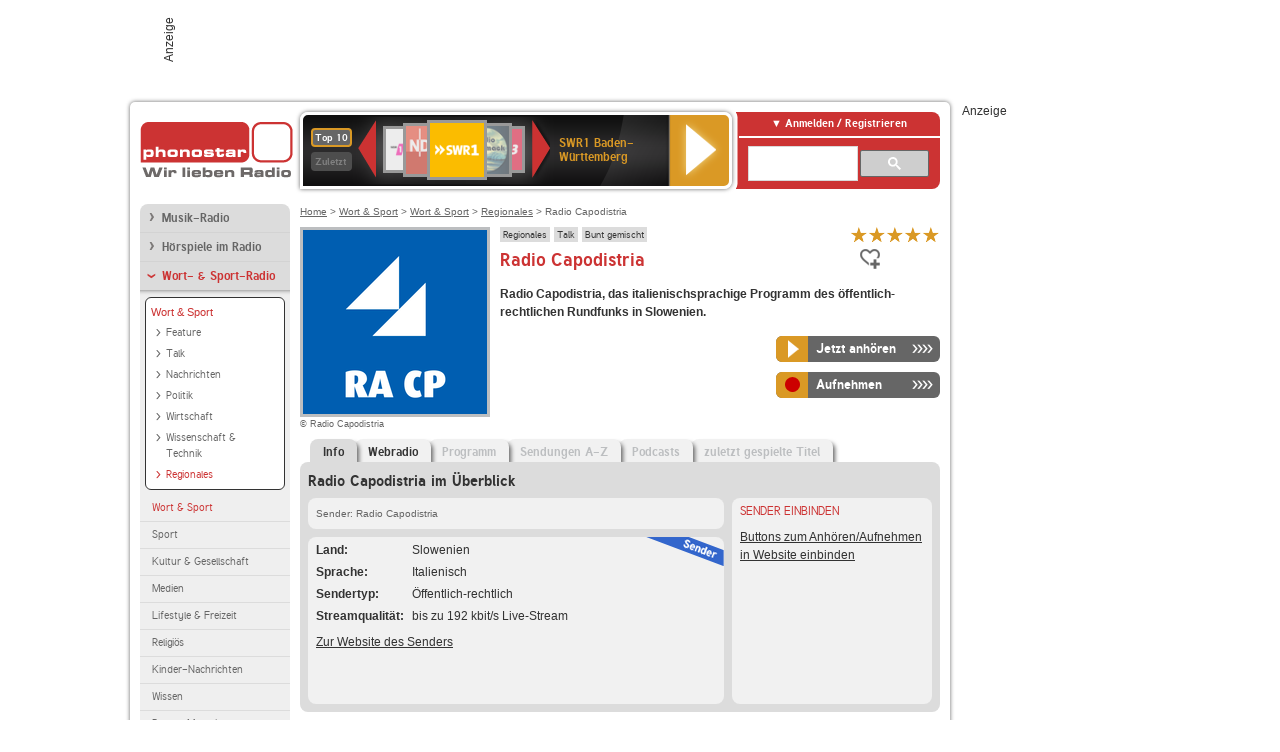

--- FILE ---
content_type: text/html; charset=utf-8
request_url: https://www.phonostar.de/radio/radiocapodistria
body_size: 7246
content:
<!DOCTYPE html>
<!--[if lt IE 7]><html class="no-js lt-ie9 lt-ie8 lt-ie7"><![endif]-->
<!--[if IE 7]>   <html class="no-js lt-ie9 lt-ie8"><![endif]-->
<!--[if IE 8]>   <html class="no-js lt-ie9"><![endif]-->
<!--[if gt IE 8]><!--><html class="no-js"><!--<![endif]-->
<head>
  <title>Radio Capodistria  Stream live hören auf phonostar.de</title>
<meta name="description" content="Radio Capodistria Radio Stream live hören. Das Radio Capodistria Internetradio hören Sie im Live-Stream bei uns." />
<meta property="og:title" content="Radio Capodistria" />
<meta property="og:type" content="phonostar:radio_station" />
<meta property="og:url" content="https://www.phonostar.de/radio/radiocapodistria" />
<meta property="og:image" content="https://www.phonostar.de//images/auto_created/Radio_Capodistria254x54.png" />
<meta property="og:site_name" content="phonostar" />
<meta property="og:description" content="Radio Capodistria, das italienischsprachige Programm des öffentlich-rechtlichen Rundfunks in Slowenien." />


  <meta name="viewport" content="width=device-width,initial-scale=1" />
  <meta property="fb:app_id" content="301099033252630" />
  <meta name="appstore:developer_url" content=https://www.phonostar.de style="user-select: auto;">
  <meta name="appstore:bundle_id" content="de.phonostar.magenta" style="user-select: auto;">
  <meta name="appstore:store_id" content="de.phonostar.magenta" style="user-select: auto;">

  <link rel="shortcut icon" href="/favicon.ico" />

  <meta name="csrf-param" content="authenticity_token" />
<meta name="csrf-token" content="obZFcPsv/A0ZmTNyH2FCNafF5dngK+IVBnVCPzyWR+Bn+cLhai7ceed8JRS9zADTR/KXE90F861EEbK7ECzQzA==" />


  <link rel="stylesheet" media="screen" href="https://www.phonostar.de/assets/phonostar-9567a627717eb50801d9f7e411a6a17656bdd1a5fa25ce91d312fafc0f6a6448.css" />
<!--[if lte IE 9]>
<link rel="stylesheet" media="screen" href="https://www.phonostar.de/assets/phonostar_split2-ec96a505bd5ce1b4ffb7ae544808f2a00235095ddebc304e5adbda68a0ec65ed.css" />
<![endif]-->
  
  <script src="https://www.phonostar.de/assets/modernizr-a439f66b08f2fdb1e5f0fa0049da0231dba775277c4f5f41b2b3eaa6bdde4d27.js"></script>

    <script src="https://www.googletagmanager.com/gtag/js?id=UA-113856970-1" async="async"></script>
    <script>
      var gaProperty = 'UA-113856970-1';
      var disableStr = 'ga-disable-' + gaProperty;
      if (document.cookie.indexOf(disableStr + '=true') > -1) {
         window[disableStr] = true;
      }
      function gaOptout() {
         document.cookie = disableStr + '=true; expires=Thu, 31 Dec 2099 23:59:59 UTC; path=/';
         window[disableStr] = true;
         alert('Das Tracking ist jetzt deaktiviert');
      }
      (function(i,s,o,g,r,a,m){i['GoogleAnalyticsObject']=r;i[r]=i[r]||function(){
        (i[r].q=i[r].q||[]).push(arguments)},i[r].l=1*new Date();a=s.createElement(o),
         m=s.getElementsByTagName(o)[0];a.async=1;a.src=g;m.parentNode.insertBefore(a,m)
      })(window,document,'script','https://www.google-analytics.com/analytics.js','ga');

      ga('create', gaProperty, 'auto');
      ga('set', 'anonymizeIp', true);
      ga('send', 'pageview');
    </script>
    <script src="https://cdn.stroeerdigitalgroup.de/metatag/live/OMS_phonostar/metaTag.min.js" type="text/javascript" id='ads-src'></script>
</head>
<body>

<div id="page-wrapper">


      <div id="gpt_superbanner_wrapper">
        <div id="oms_gpt_superbanner" class="gpt-collapse-empty ad-banner"></div>
      </div>
     
<div id="oms_gpt_skyscraper" class="ad-sky"></div>

<div id="page">

<!--[if lt IE 8]>
<p class="browser-banner">
  Du nutzt einen <strong>veralteten</strong> Browser. Die volle Funktionalität kann nicht gewährleistet werden.<br />
  Für die bestmögliche Erfahrung dieser Website, aktualisiere bitte auf einen <a href="/browsers">modernen Browser</a>.
</p>
<![endif]-->

<header role="banner" class="page">
  <a rel="home" id="logo" href="/"></a>
    <div id="items-carousel"></div>

    <div class="right">
      <div class="js-radiocloud-top-menu">
          <a id="radiocloud-access-link" href="https://www.phonostar.de/radio/radioaufnehmen/radiocloud/login"><span>Anmelden / Registrieren</span></a>
<div class="radiocloud-access-dropdown">

    <span class="subheading">Anmelden</span>
    
<form novalidate="novalidate" class="small-signin-form" action="https://www.phonostar.de/radio/radioaufnehmen/radiocloud/login" accept-charset="UTF-8" method="post"><input name="utf8" type="hidden" value="&#x2713;" /><input type="hidden" name="authenticity_token" value="viVvOCAC5xhKc1Ak+oRhEbuLR+kW/qI1MkWAApTxFnt4auipsQPHbLSWRkJYKSP3W7w1IyvQs41wIXCGuEuBVw==" />
  <fieldset class="inputs">
    <legend>Anmelden</legend>
    <ol>
      <li>
        <label for="top_menu_user_email">E-Mail</label>
        <input class="email" pattern="[^ @]+@[^ @]+\.[^ @]+" required="required" placeholder="E-Mail" type="text" name="user[email]" id="top_menu_user_email" />
</li>      <li>
        <label for="top_menu_user_password">Passwort</label>
        <input required="required" placeholder="Passwort" type="password" name="user[password]" id="top_menu_user_password" />
        <span class="lost-password"><a href="/radio/radioaufnehmen/radiocloud/passwort/neu">Passwort vergessen?</a></span>
</li></ol></fieldset>    <fieldset>
      <ol>
        <li>
          <div class="checkbox">
            <input name="user[remember_me]" type="hidden" value="0" /><input type="checkbox" value="1" name="user[remember_me]" id="top_menu_user_remember_me" />
            <label for="top_menu_user_remember_me">Angemeldet bleiben</label>
          </div>
</li></ol></fieldset>    <fieldset class="submit show-submit">
    <button name="button" type="submit" class="ui-button-arrow">Anmelden</button>
</fieldset></form>

    <hr>

    <span class="subheading"><a href="https://www.phonostar.de/radio/radioaufnehmen/radiocloud/registrieren">Du bist noch nicht registriert?</a></span>
    <p>
      Erstelle dein <em>kostenloses</em> phonostar-Konto!
      <br />
      Auf der <a href="https://www.phonostar.de/radio/radioaufnehmen/radiocloud/registrieren">Info-Seite</a> findest du alle Informationen zu "Mein phonostar".
</p>
</div>

      </div>
      <div class="mini-search-form cse-search-box" id="site-search"><div class="gcse-searchbox-only" data-resultsUrl="/radio/suchergebnisse" data-queryParameterName="q"></div></div>
      <span class="rounded"></span>
    </div>
</header>
<div id="side">
    <nav id="main">
    <ul>
    <li class="first">
    <a href="/radio/musik">Musik-Radio</a>
    </li>
    <li>
    <a href="/radio/hoerspiel">Hörspiele im Radio</a>
    </li>
    <li class="active">
    <a class="active" href="/radio/wort-sport">Wort- &amp; Sport-Radio</a>
        <ul data-toggler-text="[&quot;Mehr Genres&quot;,&quot;Weniger Genres&quot;]">
            <li class="active first"><div class="rounded-nav-box selected-nav"><a class="active" href="/radio/wort-sport/aktuelles-information/liste">Wort &amp; Sport</a><ul><li class="first"><a href="/radio/wort-sport/feature/liste">Feature</a></li><li class=""><a href="/radio/wort-sport/talk/liste">Talk</a></li><li class=""><a href="/radio/wort-sport/nachrichten/liste">Nachrichten</a></li><li class=""><a href="/radio/wort-sport/politik/liste">Politik</a></li><li class=""><a href="/radio/wort-sport/wirtschaft/liste">Wirtschaft</a></li><li class=""><a href="/radio/wort-sport/wissenschaft-technik/liste">Wissenschaft &amp; Technik</a></li><li class="active last"><a class="active" href="/radio/wort-sport/regionales/liste">Regionales</a></li></ul></div><a class="active" href="/radio/wort-sport/aktuelles-information/liste">Wort &amp; Sport</a></li>
            <li class=""><a href="/radio/wort-sport/sport/liste">Sport</a></li>
            <li class=""><a href="/radio/wort-sport/kultur-literatur/liste">Kultur &amp; Gesellschaft</a></li>
            <li class=""><a href="/radio/wort-sport/medien/liste">Medien</a></li>
            <li class=""><a href="/radio/wort-sport/lifestyle-freizeit/liste">Lifestyle &amp; Freizeit</a></li>
            <li class=""><a href="/radio/wort-sport/religioes/liste">Religiös</a></li>
            <li class=""><a href="/radio/wort-sport/kinder-nachrichten/liste">Kinder-Nachrichten</a></li>
            <li class=""><a href="/radio/wort-sport/wissen/liste">Wissen</a></li>
            <li class="last"><a href="/radio/wort-sport/buntes-magazin/liste">Buntes Magazin</a></li>
        </ul>
    </li>
    <li class="last">
    <a href="/radio/klassik">Klassik-Radio</a>
    </li>
</ul>
<ul>
    <li class="first">
    <a href="/radio/radiosender">Radiosender</a>
    </li>
    <li>
    <a href="/radio/radio-charts/topradios">Beliebteste Radios</a>
    </li>
    <li class="last">
    <a href="/radio/toppodcasts">Beliebteste Podcasts</a>
    </li>
</ul>



    <ul>
      <li class="first last">
        <a href="https://www.phonostar.de/radio/radioaufnehmen/radiocloud/registrieren">Mein phonostar</a>


      </li>
    </ul>
    <ul>
      <li class="first last">
      <a href="/radio/radioaufnehmen">Downloads</a>
      </li>
    </ul>
    <ul >
      <li class="last">
        <a href="/radio/hilfe">Hilfe &amp; Kontakt</a>
      </li>
     </ul>
      <ul class="last">
        <li class="last">
          <a href="/radio/newsletter">Newsletter</a>
        </li>
      </ul>
</nav>

<div id="elsewhere">
  <span>phonostar auf</span> <a class="facebook" rel="nofollow" target="_blank" href="https://www.facebook.com/phonostar">Facebook</a> <a class="twitter" rel="nofollow" target="_blank" href="https://twitter.com/phonostar">Twitter</a>
</div>


</div>

<div id="content" role="main">
  
  <nav id="breadcrumb"><a href="/">Home</a> &gt; <a href="/radio/wort-sport">Wort &amp; Sport</a> &gt; <a href="/radio/wort-sport/aktuelles-information/liste">Wort &amp; Sport</a> &gt; <a href="/radio/wort-sport/regionales/liste">Regionales</a> &gt; Radio Capodistria</nav>


<section class="detail generic">

    <div class="detail-generic-top">
      <div class="detail-generic-top-left">

        <figure>
          <img width="184" height="184" alt="Radio Capodistria-Logo" src="https://www.phonostar.de/images/auto_created/Radio_Capodistria2184x184.png" /><figcaption>&copy; Radio Capodistria</figcaption>
        </figure>

      </div>

      <header>
          <hgroup>
              <h2><span><a title="Regionales Radio hörst du kostenlos auf phonostar.de" href="/radio/wort-sport/regionales/liste">Regionales</a></span><span><a title="Talk Radio hörst du kostenlos auf phonostar.de" href="/radio/wort-sport/talk/liste">Talk</a></span><span><a title="Bunt gemischte Musik hörst du kostenlos auf phonostar.de" href="/radio/musik/bunt-gemischt/liste">Bunt gemischt</a></span></h2>
              <h1>
                  Radio Capodistria
              </h1>
          </hgroup>

          <div class="right">
                <div itemscope itemtype="https://schema.org/MediaObject" class="review-aggregate">
    <meta itemprop="name" content="Radio Capodistria" />
  <div itemprop="aggregateRating" itemscope itemtype="https://schema.org/AggregateRating">
  <meta itemprop="ratingCount" content="9" />
  <meta itemprop="ratingValue" content="5.0" />
  </div>

<div class="ps-rater" data-ps-rater-hint="Klicken &amp; bewerten | 9 Stimmen bisher | Bewertung: 5.0" data-ps-rater-hint-ok="Vielen Dank, deine Stimme wurde gezählt!">

      <a class="ps-rater-item star" data-remote="true" rel="nofollow" data-method="post" href="/rating/channel/37895/1">Internetradio Radio Capodistria mit 1 bewerten</a>
      <a class="ps-rater-item star" data-remote="true" rel="nofollow" data-method="post" href="/rating/channel/37895/2">Internetradio Radio Capodistria mit 2 bewerten</a>
      <a class="ps-rater-item star" data-remote="true" rel="nofollow" data-method="post" href="/rating/channel/37895/3">Internetradio Radio Capodistria mit 3 bewerten</a>
      <a class="ps-rater-item star" data-remote="true" rel="nofollow" data-method="post" href="/rating/channel/37895/4">Internetradio Radio Capodistria mit 4 bewerten</a>
      <a class="ps-rater-item star" data-remote="true" rel="nofollow" data-method="post" href="/rating/channel/37895/5">Internetradio Radio Capodistria mit 5 bewerten</a>
</div>
  </div>

              <div class="button-favorites"><form data-remote-radiocloud="true" class="button_to" method="post" action="/radio/radioaufnehmen/radiocloud/favoriten/hinzufuegen/37895" data-remote="true"><input title="zu den Favoriten hinzufügen" class="fav-icon add-favorite" type="submit" value="" /><input type="hidden" name="authenticity_token" value="PCO//9c+HvCqqa3pyomIXq1OlRe2ZiOvGDGKtMGE/3X6bDhuRj8+hFRMu49oJMq4TXnn3YtIMhdaVXow7T5oWQ==" /></form></div>
              
          </div>
      </header>

      <div class="content">
          <p>
            <strong>Radio Capodistria, das italienischsprachige Programm des öffentlich-rechtlichen Rundfunks in Slowenien.</strong>
</p>	  	                                          
            <div class="button-wrapper button-fixed-width">

              <div class="button-wrapper">
                <span class="multi-button-wrapper player-selection closed" data-ps-player-selection="{&quot;type&quot;:&quot;channel&quot;,&quot;for&quot;:&quot;listen&quot;,&quot;link&quot;:{&quot;online&quot;:[&quot;/online_player/channel/37895&quot;,{}],&quot;desktop&quot;:[&quot;psradio://%7CChannelId%7C37895&quot;,{}]}}" data-ps-channel-id="37895"><span class="ps-button-container ps-icon-button"><a title="Radio Capodistria Stream hören" target="blank" class="right-arrows ps-button" rel="nofollow" href="psradio://%7CChannelId%7C37895"><span class="icon-wrapper"><span class="icon btn-listen"></span></span><span class="text">Jetzt anhören</span></a></span><div class="multi-button-dropdown">
<ul>

  <li>
    <a class="option online" href="/online_player/channel/37895"><span></span>im Online-Player</a>
  </li>
  <li>
    <a class="option desktop" rel="nofollow" href="psradio://%7CChannelId%7C37895"><span></span>im phonostar-Player</a>
  </li>

  <li class="help">
    <a class="help-toggler">Was ist das?</a>
    <div class="help-box" data-position-offset="5 0">

        <span class="help-box-heading">Radio hören mit phonostar</span>
        <img width="115" height="78" src="https://www.phonostar.de/assets/help-layer_phonostarplayer-bcd871a85e99ee56607d87eb3b586368bb80451714f902e4087593d279871226.png" alt="Help layer phonostarplayer" />
        <span>Um Radio anzuhören, stehen dir bei phonostar zwei Möglichkeiten zur Verfügung: Entweder hörst du mit dem Online-Player direkt in deinem Browser, oder du nutzt den phonostar-Player. Der phonostar-Player ist eine kostenlose Software für PC und Mac, mit der du Radio unabhängig von deinem Browser finden, hören und sogar aufnehmen kannst.</span>
        <span class="last more"><b>&#8250;&#8250;&#8250;&#8250;</b> <a href="/radio/radioaufnehmen/phonostar-player">phonostar-Player gratis herunterladen</a></span>

      <a class="close-button">X</a>
    </div>
  </li>
</ul>
</div>
</span>
</div>                <span class="multi-button-wrapper closed"><span class="ps-button-container ps-icon-button"><a title="Aufnahme für Radio Capodistria in der Radio-Cloud einplanen" data-remote-dialog="custom-radiocloud-recording-dialog" data-remote-radiocloud="true" data-remote-radiocloud-skip-success-message="true" class="right-arrows ps-button" rel="nofollow" data-remote="true" href="/radio/radiocapodistria/aufnehmen"><span class="icon-wrapper"><span class="icon btn-record"></span></span><span class="text">Aufnehmen</span></a></span></span>
</div>          
      </div>

    </div>

    <figure class="tabs">
        <div class="inner">
            <nav class="tabs">

              <ul>
                  <li class="tab-1 active">
                    <a data-remote="true" href="/radio/radiocapodistria"><strong>Info</strong></a>
                  </li>
                  <li class="tab-2">
                    <a data-remote="true" href="/radio/radiocapodistria/webradio">Webradio</a>
                  </li>
                  <li class="tab-3">
                    <a class="disabled" data-remote="true" href="/radio/radiocapodistria/programm">Programm</a>
                  </li>
                  <li class="tab-4">
                    <a class="disabled" data-remote="true" href="/radio/radiocapodistria/sendungen">Sendungen A-Z</a>
                  </li>
                  <li class="tab-5">
                    <a class="disabled" data-remote="true" href="/radio/radiocapodistria/podcasts">Podcasts</a>
                  </li>
                  <li class="tab-6">
                    <a class="disabled" data-remote="true" href="/radio/radiocapodistria/titel">zuletzt gespielte Titel</a>
                  </li>
              </ul>

            </nav>

            <div class="figure-content">
                <h2>Radio Capodistria im Überblick</h2>

<div class="two-column">
    <div class="column-left">

        <div class="secondary-box-wrapper">

            <div class="secondary-box space">
                <nav class="detail-crumb">Sender: Radio Capodistria</nav>
            </div>

            <div class="secondary-box last">

                <table class="info">
                            <tr>
            <td class="first">Land</td>
            <td>Slowenien</td>
        </tr>

                            <tr>
            <td class="first">Sprache</td>
            <td>Italienisch</td>
        </tr>

                            <tr>
            <td class="first">Sendertyp</td>
            <td>Öffentlich-rechtlich</td>
        </tr>

                            <tr>
            <td class="first">Streamqualit&auml;t</td>
            <td>bis zu 192 kbit/s Live-Stream</td>
        </tr>

                </table>

                  <ul class="links">
                    <li><a target="_blank" rel="nofollow" href="https://www.rtvslo.si/radio-capodistria">Zur Website des Senders</a></li>
                  </ul>

                <div class="badge channel-right type-badge">Radiosender</div>

            </div>

        </div>

    </div>

    <div class="column-right">

        <div class="secondary-box-wrapper">

            <div class="secondary-box last">
                <h3>Sender einbinden</h3>
                <a href="/developers?station=radiocapodistria">Buttons zum Anhören/Aufnehmen in Website einbinden</a>
            </div>

        </div>

    </div>

</div>

            </div>

        </div>
       
    </figure>

    <footer>
      <div class="slider-container slider-related">
        <div class="slider-header">
          <div class="slider-headline">
            <h2>Wer Radio Capodistria hört, hört auch</h2>
          </div>
          <small class="slider-page">Seite <span class="slider-page-current">1</span> von <span class="slider-page-total">4</span></small>
        </div>

        <a class="slider-prev disabled">Vorherige Seite</a>
        <div class="slider-content">
          <ul class="slider">
                <li>
                  <a href="/radio/triplej"><img alt="triple j-Logo" width="124" height="124" src="https://www.phonostar.de/images/auto_created/triple_j3124x124.png" /> <span class="ellipsis-multiline">triple j</span></a>
                </li>
                <li>
                  <a href="/radio/manxradio"><img alt="Manx Radio-Logo" width="124" height="124" src="https://www.phonostar.de/images/auto_created/Manx_Radio3124x124.png" /> <span class="ellipsis-multiline">Manx Radio</span></a>
                </li>
                <li>
                  <a href="/radio/radionovafrance"><img alt="Radio Nova-Logo" width="124" height="124" src="https://www.phonostar.de/images/auto_created/radio_nova5124x124.png" /> <span class="ellipsis-multiline">Radio Nova</span></a>
                </li>
                <li>
                  <a href="/radio/radioregenbogen"><img alt="Radio Regenbogen-Logo" width="124" height="124" src="https://www.phonostar.de/images/auto_created/RR_3124x124.png" /> <span class="ellipsis-multiline">Radio Regenbogen</span></a>
                </li>
                <li>
                  <a href="/radio/radiofm4"><img alt="radio FM4-Logo" width="124" height="124" src="https://www.phonostar.de/images/auto_created/fm4_3124x124.png" /> <span class="ellipsis-multiline">radio FM4</span></a>
                </li>
                <li>
                  <a href="/radio/energystuttgart"><img alt="ENERGY Stuttgart-Logo" width="124" height="124" src="https://www.phonostar.de/images/auto_created/NRJ3124x124.png" /> <span class="ellipsis-multiline">ENERGY Stuttgart</span></a>
                </li>
                <li>
                  <a href="/radio/pelione"><img alt="PELI ONE-Logo" width="124" height="124" src="https://www.phonostar.de/images/auto_created/peli_one2124x124.png" /> <span class="ellipsis-multiline">PELI ONE</span></a>
                </li>
                <li>
                  <a href="/radio/radiokoper"><img alt="Radio Koper-Logo" width="124" height="124" src="https://www.phonostar.de/images/auto_created/Radio_Koper2124x124.png" /> <span class="ellipsis-multiline">Radio Koper</span></a>
                </li>
                <li>
                  <a href="/radio/radiok4"><img alt="Radio K4-Logo" width="124" height="124" src="https://www.phonostar.de/images/auto_created/Radio_K4_2124x124.png" /> <span class="ellipsis-multiline">Radio K4</span></a>
                </li>
                <li>
                  <a href="/radio/1021theedge"><img alt="102.1 The Edge-Logo" width="124" height="124" src="https://www.phonostar.de/images/auto_created/1021_the_edge2124x124.png" /> <span class="ellipsis-multiline">102.1 The Edge</span></a>
                </li>
                <li>
                  <a href="/radio/radionovafrance/lanuit"><img alt="Radio Nova-Logo" width="124" height="124" src="https://www.phonostar.de/images/auto_created/radio_nova_la_nuit4124x124.png" /> <span class="ellipsis-multiline">Radio Nova La nuit</span></a>
                </li>
                <li>
                  <a href="/radio/studionahe"><img alt="Studio Nahe-Logo" width="124" height="124" src="https://www.phonostar.de/images/auto_created/Studio_Nahe124x124.png" /> <span class="ellipsis-multiline">Studio Nahe</span></a>
                </li>
                <li>
                  <a href="/radio/radioalgerienne/jilfm"><img alt="Radio Algérienne-Logo" width="124" height="124" src="https://www.phonostar.de/images/auto_created/Radio_Algerien_Jil_FM2124x124.png" /> <span class="ellipsis-multiline">Radio Algérienne Jil FM</span></a>
                </li>
                <li>
                  <a href="/radio/radiobob/hessen"><img alt="RADIO BOB!-Logo" width="124" height="124" src="https://www.phonostar.de/images/auto_created/radio_bob6124x124.png" /> <span class="ellipsis-multiline">RADIO BOB! Hessen</span></a>
                </li>
            <li>&nbsp;</li><li>&nbsp;</li>
          </ul>
        </div>
        <a class="slider-next disabled">N&auml;chste Seite</a>
      </div>


    </footer>

</section>


  <div id='ps_explanation_box' style="margin-top: 25px;">
    
  </div>
</div>
<div id="oms_gpt_billboard" class="gpt-collapse-empty ad-billboard"></div>
</div>
<footer class="page">
    <span class="center">Dein Internetradio-Portal&nbsp;&nbsp;:&nbsp;&nbsp;<a href="/sitemap">Sitemap</a>&nbsp;&nbsp;|&nbsp;&nbsp;<a href="/radio/hilfe/kontakt">Kontakt</a>&nbsp;&nbsp;|&nbsp;&nbsp;<a href="/impressum">Impressum</a>&nbsp;&nbsp;|&nbsp;&nbsp;<a href="/datenschutz">Datenschutz</a>&nbsp;&nbsp;|&nbsp;&nbsp;<a href="/developers">Entwickler</a>&nbsp;&nbsp;|&nbsp;&nbsp;<a href="/download/docs/radio_player_manual/home.htm">Handbuch phonostar-Player</a>&nbsp;&nbsp;|&nbsp;&nbsp;<a href="/download/docs/radio_app_manual/index.htm">Handbuch phonostar Radio-App</a>&nbsp;&nbsp;|&nbsp;&nbsp;<a href="/radio/radioaufnehmen/phonostar-player">Radioplayer für Windows</a>&nbsp;&nbsp;|&nbsp;&nbsp;<a href="https://play.google.com/store/apps/details?id=de.phonostar.player">Radioplayer für Android</a>&nbsp;&nbsp;|&nbsp;&nbsp;<a href="https://play.google.com/store/apps/details?id=de.phonostar.androidtv">Radioplayer für Android TV</a>&nbsp;&nbsp;|&nbsp;&nbsp;<a href="https://itunes.apple.com/de/app/phonostar-radio-app/id407975091">Radioplayer für iOS</a>&nbsp;&nbsp;|&nbsp;&nbsp;<a href="https://apps.apple.com/de/app/smarttv-radio-app/id1644721831">Radioplayer für Apple TV</a>&nbsp;&nbsp;|&nbsp;&nbsp;<a href="" onclick="window._sp_.gdpr.loadPrivacyManagerModal(537920); return false;">GDPR-Einstellungen ändern</a>&nbsp;&nbsp;|&nbsp;&nbsp;© phonostar GmbH 2024</span>
</footer>
</div>
  <script src="//data-17a9ad77d6.phonostar.de/iomm/latest/bootstrap/stub.js" type="text/javascript"></script><script type="text/javascript">
      IOMm('configure', { st: 'phonosta', dn: 'data-17a9ad77d6.phonostar.de', mh: 5 });
      IOMm('pageview', { cp: 'DE_SENDER_INFO' })
    </script><script src="//data-17a9ad77d6.phonostar.de/iomm/latest/manager/base/es5/bundle.js"></script>

<div id="oms_gpt_outofpage" data-gpt-display-slot></div>

<div id="fb-root"></div>
<script>var rmsi_site='pn.phonostar.de',rmsi_zone='entertainment',_psOmsAdsPageLayout='website',omsv_centered=true</script>
<script src="https://www.phonostar.de/assets/phonostar-4ae707fb960d4537b93c7d1898b96187530a67d53cf586d905bae3e5f38b0ebb.js"></script>
<script>$.extend(true,$.PS,{"user":{"hasPlusPlan":false,"adFree":false}})</script>


<script id="ajax_signin_form_template" type="text/html">

<form novalidate="novalidate" class="small-signin-form js-signin-form" data-with-credentials="true" data-ps-loading-overlay=".ps-ui-signin-dialog" action="https://www.phonostar.de/radio/radioaufnehmen/radiocloud/login" accept-charset="UTF-8" data-remote="true" method="post"><input name="utf8" type="hidden" value="&#x2713;" />
  <fieldset class="inputs">
    <legend>Anmelden</legend>
    <ol>
      <li>
        <label for="dialog_user_email">E-Mail</label>
        <input class="email" pattern="[^ @]+@[^ @]+\.[^ @]+" required="required" placeholder="E-Mail" type="text" name="user[email]" id="dialog_user_email" />
</li>      <li>
        <label for="dialog_user_password">Passwort</label>
        <input required="required" placeholder="Passwort" type="password" name="user[password]" id="dialog_user_password" />
        <span class="lost-password"><a href="/radio/radioaufnehmen/radiocloud/passwort/neu">Passwort vergessen?</a></span>
          <span class="lost-password"><a class="lost-password" href="https://www.phonostar.de/radio/radioaufnehmen/radiocloud/registrieren">kostenloses Konto erstellen</a></span>
</li></ol></fieldset>    <fieldset>
      <ol>
        <li>
          <div class="checkbox">
            <input name="user[remember_me]" type="hidden" value="0" /><input type="checkbox" value="1" name="user[remember_me]" id="dialog_user_remember_me" />
            <label for="dialog_user_remember_me">Angemeldet bleiben</label>
          </div>
</li></ol></fieldset>    <fieldset class="submit ">
    <button name="button" type="submit" class="ui-button-arrow">Anmelden</button>
</fieldset></form>

</script>

</body>
</html>
